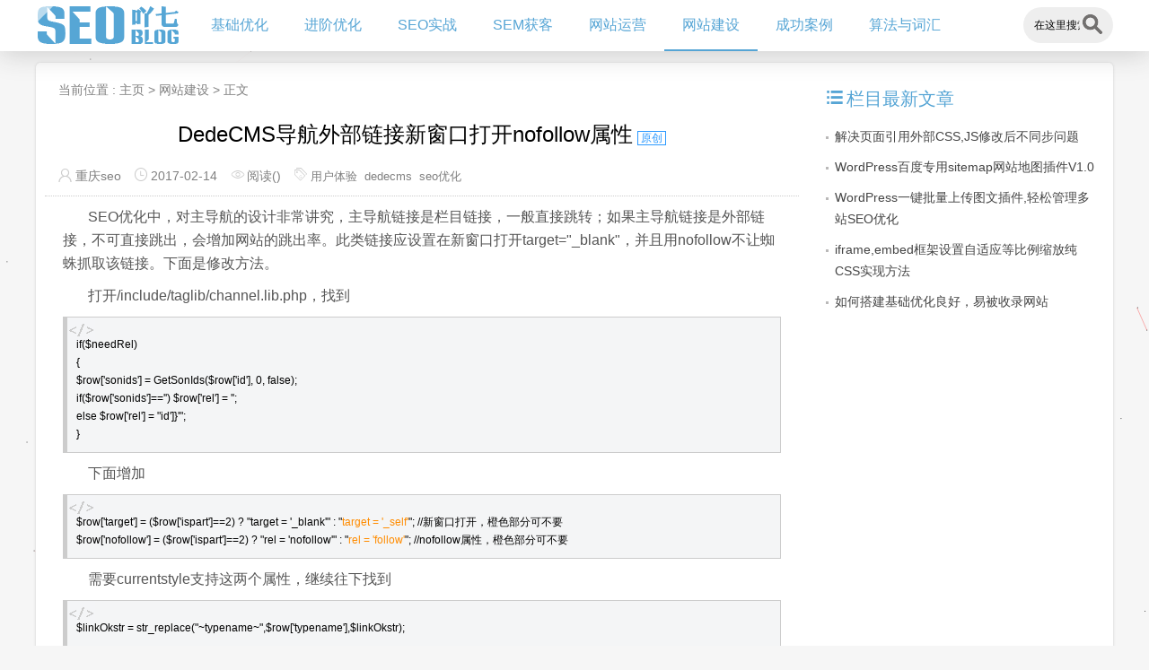

--- FILE ---
content_type: text/html
request_url: https://www.vi586.com/web/387.html
body_size: 3959
content:
<!DOCTYPE html>
<html>
  <head>
    <meta http-equiv="Content-Type" content="text/html"; charset="utf-8">
    <meta name="viewport" content="width=device-width, initial-scale=1" />
    <meta http-equiv="Cache-Control" content="no-transform">
    <meta http-equiv="Cache-Control" content="no-siteapp">
    <meta http-equiv="x-dns-prefetch-control" content="on" />
    <link rel="dns-prefetch" href="http://bdimg.share.baidu.com" />
    <link rel="dns-prefetch" href="http://nsclick.baidu.com" />
    <link rel="dns-prefetch" href="http://hm.baidu.com" />
    <link rel="dns-prefetch" href="http://eiv.baidu.com" />
    <link rel="dns-prefetch" href="https://eclick.baidu.com" />
    <link rel="dns-prefetch" href="http://dup.baidustatic.com" />
    <link rel="dns-prefetch" href="http://crs.baidu.com" />
    <link rel="dns-prefetch" href="http://cpro.baidustatic.com" />
    <link rel="dns-prefetch" href="http://api.share.baidu.com" />
    <link rel="dns-prefetch" href="http://wn.pos.baidu.com" />
    <link rel="dns-prefetch" href="http://pos.baidu.com" />
    <title>DedeCMS导航外部链接新窗口打开nofollow属性 - 重庆SEO吖七</title>
    <meta name="keywords" content="dedecms,seo优化,用户体验" />
    <meta name="description" content="SEO优化中，对主导航的设计非常讲究，主导航链接是栏目链接，一般直接跳转；如果主导航链接是外部链接，不可直接跳出，会增加网站的跳出率。此类链接应设置在新窗口打开target=_blank，并且用nofollow不让蜘蛛抓取该链接。下面是修改方法。 打开/include/taglib/channe" />
    <meta name="applicable-device" content="pc,mobile"/>
    <meta property="og:type" content="blog"/>
    <meta property="og:image" content="https://www.vi586.com/images/defaultpic.gif"/>
    <meta property="og:release_date" content="2017-02-14"/>
    <link rel="canonical" href="https://www.vi586.com/web/387.html">
    <!--[if lt IE 9]>
    <script src="//www.vi586.com/js/html5-css3.js"></script>
    <![endif]-->
    <link rel="shortcut icon" type="image/ico" href="https://www.vi586.com/favicon.ico"/>
    <link href="https://www.vi586.com/favicon.ico" rel="icon" type="image/x-icon">
    <link rel="stylesheet" href="/skin/css/basic.css?1765505682" type="text/css" />
    <script type="application/ld+json">
    { 
        "@context": "https://www.vi586.com/web/387.html", 
        "@type": "Article", 
        "headline": "DedeCMS导航外部链接新窗口打开nofollow属性", 
        "description": "SEO优化中，对主导航的设计非常讲究，主导航链接是栏目链接，一般直接跳转；如果主导航链接是外部链接，不可直接跳出，会增加网站的跳出率。此类链接应设置在新窗口打开target=_blank，并且用nofollow不让蜘蛛抓取该链接。下面是修改方法。 打开/include/taglib/channe", 
        "datePublished": "2017-02-14 23:30:50",
        "author": { 
            "@type": "Person",
            "name": "重庆seo" 
        }, 
        "publisher": {
            "@type": "Organization",
            "name": "重庆SEO吖七", 
            "logo": { 
                "@type": "ImageObject",
                "url": "https://www.vi586.com/images/logo.png" 
                }
        } 
    } 
    </script>
  </head>
  <body class="body">
  <header class="header" id="header" role="banner">
    <div class="banner clear">
      
      <a href="https://www.vi586.com/" class="logo">
        <img src="https://www.vi586.com/images/logo.png" alt="重庆SEO吖七" width="" height="60">
      </a>
      
      <nav class="navMenu" id="navMenu" role="navigation">
        <ul class="clear">
          
          <li><a href='https://www.vi586.com/seo/'>基础优化</a></li>
          
          <li><a href='https://www.vi586.com/seojj/'>进阶优化</a></li>
          
          <li><a href='https://www.vi586.com/case/'>SEO实战</a></li>
          
          <li><a href='https://www.vi586.com/sem/'>SEM获客</a></li>
          
          <li><a href='https://www.vi586.com/life/'>网站运营</a></li>
          <li class='hover'><a href='https://www.vi586.com/web/'>网站建设</a></li>
          <li><a href='https://www.vi586.com/anli/'>成功案例</a></li>
          
          <li><a href='https://www.vi586.com/tool/'>算法与词汇</a></li>
          
        </ul>
      </nav>
      <div class="search" id="search">
        <form name="formsearch" action="https://www.vi586.com/app/search.php" id="formkeyword">
          <input type="hidden" name="kwtype" value="0" />
          <input type="text" name="q" size="24" value="在这里搜索..." onfocus="if(this.value=='在这里搜索...'){this.value='';}" onblur="if(this.value==''){this.value='在这里搜索...';}" id="inputString" onkeyup="lookup(this.value);" onblur="fill();" class="search-keyword">
          <input name="" class="search-submit" value="" type="submit">
          <div class="suggestionsBox" id="suggestions" style="display: none;">
            <div class="suggestionList">
              <ul id="autoSuggestionsList"></ul>
            </div>
          </div>
        </form>
      </div>
      <i class="sobtn" onclick="showHideCode1()"></i>
      <i class="listbtn" onclick="showHideCode()"></i>
    </div>
  </header>
  <!--/header-->

    <main class="main clear">
      <div class="mainL">
        <div class="place"><span>当前位置 :</span> <a href='https://www.vi586.com/'>主页</a> > <a href='https://www.vi586.com/web/'>网站建设</a>  > 正文</div>
        <!--p1-->
        <div class="nrL">
          <div class="nrh1">
            <h1>DedeCMS导航外部链接新窗口打开nofollow属性</h1><i class="yuanchuang">原创</i>
          </div>
          <div class="nr_info clear">
            <p>
              <span><i class="icon iconfont icon-user"></i>重庆seo</span>
              <span><i class="icon iconfont icon-time"></i>2017-02-14</span>
              <span><i class="icon iconfont icon-view"></i>阅读(<script src="https://www.vi586.com/app/count.php?view=yes&aid=387&mid=1" type='text/javascript' language="javascript"></script>)</span>
              <span><i class="icon iconfont icon-tag"></i><a target="_blank" href='https://www.vi586.com/tags/4/'>用户体验</a><a target="_blank" href='https://www.vi586.com/tags/8/'>dedecms</a><a target="_blank" href='https://www.vi586.com/tags/1/'>seo优化</a></span><!--span class="bs"><i onclick="toggleClassTest()">A+ / A-</i></span-->
            </p>
          </div>
          <div id="Big" class="32861274570027052588 field_body clear">
            <p>
	&nbsp; &nbsp; &nbsp; &nbsp;SEO优化中，对主导航的设计非常讲究，主导航链接是栏目链接，一般直接跳转；如果主导航链接是外部链接，不可直接跳出，会增加网站的跳出率。此类链接应设置在新窗口打开target=&quot;_blank&quot;，并且用nofollow不让蜘蛛抓取该链接。下面是修改方法。</p>
<p>
	&nbsp; &nbsp; &nbsp; &nbsp;打开/include/taglib/channel.lib.php，找到</p>
<pre>
if($needRel)
{
$row[&#39;sonids&#39;] = GetSonIds($row[&#39;id&#39;], 0, false);
if($row[&#39;sonids&#39;]==&#39;&#39;) $row[&#39;rel&#39;] = &#39;&#39;;
else $row[&#39;rel&#39;] = &quot;id&#39;]}&#39;&quot;;
}</pre>
<p>
	&nbsp; &nbsp; &nbsp; &nbsp;下面增加</p>
<pre>
$row[&#39;target&#39;] = ($row[&#39;ispart&#39;]==2) ? &quot;target = &#39;_blank&#39;&quot; : &quot;<span style="color:#ff8c00;">target = &#39;_self&#39;</span>&quot;; //新窗口打开，橙色部分可不要
$row[&#39;nofollow&#39;] = ($row[&#39;ispart&#39;]==2) ? &quot;rel = &#39;nofollow&#39;&quot; : &quot;<span style="color:#ff8c00;">rel = &#39;follow&#39;</span>&quot;; //nofollow属性，橙色部分可不要</pre>
<p>
	&nbsp; &nbsp; &nbsp; &nbsp;需要currentstyle支持这两个属性，继续往下找到</p>
<pre>
$linkOkstr = str_replace(&quot;~typename~&quot;,$row[&#39;typename&#39;],$linkOkstr);</pre>
<p>
	&nbsp; &nbsp; &nbsp; &nbsp;下面增加</p>
<pre>
$linkOkstr = str_replace(&quot;~target~&quot;,$row[&#39;target&#39;],$linkOkstr);
$linkOkstr = str_replace(&quot;~nofollow~&quot;,$row[&#39;nofollow&#39;],$linkOkstr);</pre>
<p>
	&nbsp; &nbsp; &nbsp; &nbsp;在导航标签里面增加新标签<span style="color:#ff8c00;">[field:target/]</span>、<span style="color:#ff8c00;">[field:nofollow/]</span>即可，这两个标签根据实际情况使用。</p>
<pre>
{dede:channel type=&#39;self&#39; currentstyle=&quot;
&lt;li class=&#39;thisclass&#39;&gt;&lt;a href=&#39;~typelink~&#39; ~<span style="color:#ff8c00;">target</span>~ ~<span style="color:#ff8c00;">nofollow</span>~&gt;~typename~&lt;/a&gt;&lt;/li&gt;&quot;}
&lt;li&gt;&lt;a href=&#39;[field:typeurl/]&#39; <span style="color:#ff8c00;">[field:target/] [field:nofollow/]</span>&gt;[field:typename/]&lt;/a&gt;&lt;/li&gt;
{/dede:channel}</pre>

            <div class="pages">
              <ul class="clear"></ul>
            </div>
            <h3 class="ti">扩展阅读</h3><div class="tuijian"><ul class="clear"><li><a href="https://www.vi586.com/seojj/830.html" target="_blank">2025企业网站提升权重攻略：页面基建+内容价值+用户体验协同</a></li>
<li><a href="https://www.vi586.com/seojj/815.html" target="_blank">SEO优化集中权重的几种错误的做法</a></li>
<li><a href="https://www.vi586.com/web/813.html" target="_blank">WordPress一键批量上传图文插件,轻松管理多站SEO优化</a></li>
<li><a href="https://www.vi586.com/seojj/810.html" target="_blank">标题简洁,文章多图展示效果好,收录率转化率都提升</a></li>
<li><a href="https://www.vi586.com/case/800.html" target="_blank">老网站SEO优化首页未被收录的原因及处理办法</a></li>
<li><a href="https://www.vi586.com/seojj/794.html" target="_blank">中过毒的网站做SEO优化难度增加</a></li>
<li><a href="https://www.vi586.com/case/791.html" target="_blank">内卷的SEO优化，用户安安静静地做选择成为奢侈</a></li>
<li><a href="https://www.vi586.com/case/789.html" target="_blank">免费的SEO优化排名不稳定是诟病吗？</a></li>
<li><a href="https://www.vi586.com/web/785.html" target="_blank">DedeCMS移动栏目导航channelartlist判断当前栏目错误</a></li>
<li><a href="https://www.vi586.com/seojj/784.html" target="_blank">ChatGPT对搜索引擎SEO优化是冲击还是机会</a></li>
<li><a href="https://www.vi586.com/web/770.html" target="_blank">DedeCMS更换内容模型后文章不显示无损迁移数据</a></li>
<li><a href="https://www.vi586.com/web/769.html" target="_blank">DedeCMS表单自定义字段地区三级联动下拉选择修改优化版</a></li>
</ul></div><div class="bgg"></div>
            <div class="other clear">
              <p><b>本文地址：</b>https://www.vi586.com/web/387.html<br/><b>版权声明：</b>原创文章，版权归重庆SEO吖七所有，欢迎分享本文，支持原创，转载请保留出处</p>
            </div>
            <!--/other-->
          </div>
          <!--p1end-->
        </div>
        <div class="context clear">
          <ul><li>上一篇：<a href='https://www.vi586.com/web/386.html'>DedeCMS自定义宏标记静态页面部分动态显示</a> </li><li>下一篇：<a href='https://www.vi586.com/web/388.html'>移动端png小图片显示模糊</a> </li></ul>
        </div>
      </div>
      <!--mainRs-->
<div class="mainR">
	<div class="nofixed">
		<div class="newarc">
			<div class="h3"><i class="icon iconfont icon-category"></i>栏目最新文章</div>
			<ul><li><a href="https://www.vi586.com/web/827.html" target="_blank">解决页面引用外部CSS,JS修改后不同步问题</a></li><li><a href="https://www.vi586.com/web/824.html" target="_blank">WordPress百度专用sitemap网站地图插件V1.0</a></li><li><a href="https://www.vi586.com/web/813.html" target="_blank">WordPress一键批量上传图文插件,轻松管理多站SEO优化</a></li><li><a href="https://www.vi586.com/web/807.html" target="_blank">iframe,embed框架设置自适应等比例缩放纯CSS实现方法</a></li><li><a href="https://www.vi586.com/web/796.html" target="_blank">如何搭建基础优化良好，易被收录网站</a></li></ul>
		</div>
	</div>
</div><!--end-->
    </main>
    <footer class="footer">
  <div class="footerbox">    
    <p>&copy; 2015-2026 许祝岗版权所有<br>备案号：<a href="https://beian.miit.gov.cn" rel="nofollow" target="_blank">渝ICP备15003862号</a> | <a href="https://www.vi586.com/sitemap.xml" target="_blank">网站地图</a></p>
  </div>
</footer>
<script type="text/javascript" src="https://www.vi586.com/skin/js/jquery1.42.min.js"></script>
<script type="text/javascript" src="https://www.vi586.com/skin/js/base.js"></script>
<script type="text/javascript" color="255,0,0" opacity='0.7' zIndex="-2" count="100" src="https://www.vi586.com/skin/js/canvas-nest.min.js"></script>
  </body>
</html>

--- FILE ---
content_type: text/css
request_url: https://www.vi586.com/skin/css/basic.css?1765505682
body_size: 7469
content:
*{margin:0;padding:0;font-family:"Microsoft Yahei",Helvetica, Arial, sans-serif;word-break:break-word}
body{width:100%;text-align:center;position:relative;background:#f6f6f6}
.clear:after{ clear:both; display:block; content:"\20"}
img{display:block;border:none}
ul{list-style-type:none}
a{text-decoration:none}
a:link, a:visited { color:#444; -webkit-transition:.4s ease-in-out;-moz-transition:.4s ease-in-out;-o-transition:.4s ease-in-out;-ms-transition:.4s ease-in-out;transition:.4s ease-in-out}
a:hover, a:active { color:#c00 }
::selection{color:#fff;background:#f93}
::-moz-selection{color:#fff;background:#f93}
ul li a,ul h4 a,ul h4 b,dl a,ol li a{color:#56a6d3}
em,i{font-style:normal}
form input{font-size:12px;}
.w ul li.last{border-right:0;margin-right:0}
.pl{float:left}
.pr{float:right}
.ml20{margin-left:20px;}
.mr20{margin-right:20px;}
.ti{margin-left:10px;line-height:24px;text-align:left;margin-bottom:10px;color:#56A6D5;font-size:20px;font-weight:500}
.main{height:auto;margin:15px auto;background:#fff;box-shadow:0 0 3px #ccc;border-radius:5px;-webkit-transition:.4s ease-in-out;-moz-transition:.4s ease-in-out;-o-transition:.4s ease-in-out;-ms-transition:.4s ease-in-out;transition:.4s ease-in-out}
.main2{ma/rgin:50px auto;}
.pre,.next{position:fixed;top:50%;margin-top:-50px;display:block;width:80px;height:100px;line-height:100px;font-size:80px;color:#fff}
.pre{left:0}
.next{right:0}
.pre:hover,.next:hover{background:#eee}
.tc{text-align:center}
.tl{text-align:left}
.tr{text-align:right}
.banner{position:relative;margin:0 auto;overf/low:hidden;z-index:999}
.headgg{float:right;margin-top:3px}
.header{position:fixed;top:0;width:100%;background:#fff;box-shadow: 0px 3px 30px #ccc;z-index:999}
.mainR{height:auto;margin-top:10px;transition:.5s;-moz-transition:.5s;-webkit-transition:.5s;-o-transition:.5s}
.mainR p{font-size:16px;color:#555}
.mainL{padding-top:15px;height:auto;transition:.5s;-moz-transition:.5s;-webkit-transition:.5s;-o-transition:.5s}
.p1L{float:left;width:72%;height:auto;font-size: 14px;}
.p1R{height:auto}
.navmin{position:relative;height:45px;width:100%;background:#56A6D5}

/*宽度大于1200px*/
@media screen and (min-width:1201px){
.main{width:1200px;margin-top:70px}
.banner{width:1200px}
.headgg{display:block}
.mainR{display:block;float:right;width:25%;margin-right:20px}
.mainL{display:block;float:left;width:70%;padding-left:10px;padding-bottom:20px}
.header img{width:auto;height:55px;}
.navMenu ul li a{padding:0 20px}
.p1 ul li{padding: 10px 0px;}

.wbox{padding: 10px 0;}
.p1 a.imgbox{width:26%}
.navmin{display:none}
.context ul li,.tuijian ul li{float:left;width:50%}
.listL{float:left;width:70%}
.listR{float:right;width:29.5%}
.listboxR{float:right;width:73%}
.yqlink{width:1200px}
.hotart ul li .pr{width:70%}
.hotart ul li .pr{width:70%}
.hotart ul li h4{height:auto;line-height:24px}
.jiao dl dd{width:20%}
.list_next #next{display:block;margin-right:-660px}
.list_pre #pre{display:block;margin-left:-660px}
.fixed2{width:300px;position:fixed;top:45px;}
.sobtn{display:none}
.listbtn{display:none}
.fanhui{display:none}
.typename{display:none}
.tuijian ul li a{
  display: -webkit-box;
  -webkit-box-orient: vertical;
  -webkit-line-clamp: 1;
  overflow: hidden;
  text-overflow: ellipsis;
  margin-right: 30px;}
}

/*宽度大于781px小于1101px样式*/
@media screen and (min-width:781px) and (max-width:1201px){
.main{width:980px;margin-top:70px;}
.header img{width:auto;height:55px;}
.banner{width:980px}
.headgg{display:block}
.mainR{display:block;float:right;width:25.4%;overflow:hidden;margin-right:10px}
.mainL{display:block;float:left;width:71%;padding-left:10px}
.navMenu ul li a{padding:0 7px}

.navmin{display:none}
.search{width:100px}
.context ul li,.tuijian ul li{float:none;width:100%}
.listL{float:left;width:70%}
.listR{float:right;width:29.5%}
.listboxR{float:right;width:73%}
.yqlink{width:980px}
.hotart ul li .pr{width:70%}
.hotart ul li .pr{width:70%}
.hotart ul li h4{height:auto;line-height:20px}
.jiao dl dd{float:left;width:25%}
.list_next #next{display:block;margin-right:-550px}
.list_pre #pre{display:block;margin-left:-550px}
.fixed2{width:249px;position:fixed;top:45px;}
.sobtn{display:none}
.listbtn{display:none}
.fanhui{display:none}
.typename{display:none}
.p1 a.imgbox{width:25%}
}

/*宽度小于780px样式*/
@media screen and (max-width:780px){
.main{width:100%;margin-top:55px;margin-bottom:0}
.header img{widt/h:160px;height:45px !important;margin:5px 0 5px 5px;}
.header .banner{hei/ght:45px;}
.navMenu{display:none;float:none !important;position:absolute;right:0;top:55px;width:100%;background:#eee;border-radius:5px;overflow:hidden}
.navMenu ul{padding-right:0px !important;padding-left:0px !important;}
.navMenu ul li{width:100%;border-top:1px solid #fff;border-bottom:1px solid #ccc}
.navMenu ul li:first-child{border-top:0}
.navMenu ul li a{padding-left:0;border:0 !important;text-align:center;line-height:30px;}
.search{display:none;float:none !important;position:absolute !important;top:55px;right:0;width:100% !important;}
.headgg{display:none}
.mainR {margin:0 15px}
.mainL{float:none;width:100%;padding-top:5px;border-bottom:5px solid #eee}

.p1L p{display:none}
.p1L h4{font-size:medium !important}
.p1 a.imgbox{width:30%;right:15px !important;top:15px !important;}
.navmin{display:block}
.toplinks{display:none}
.bgg{display:none}
.context ul li,.tuijian ul li{float:none;width:100%;height:auto !important}
.listboxR{float:none;width:100%}
.listbox ul li img{display:none}
.yqlink{display:none;}
.hotart ul li .pr{width:100%}
.hotart ul li img{float:none;display:none}
.hotart ul li h3{height:40px;line-height:20px;overflow:hidden;margin-bottom:10px}
.nrh1{text-align:left}
.place{display:none}
.ti1,.ti2{display:none}
.jiao dl{padding-left:10px}
.jiao dl dd{float:left;width:50%}
.ti{margin:0 10px}
.list_next #next,.list_pre #pre{display:none}
.jianpan{display:none}
.nr_info p span.bs{display:none}
.nr_info b{display:none}
.sobtn{display:block}
.listbtn{display:block}
.logo_list{display:none !important}
.typename{font-size:20px;line-height:45px;color:#56A6D5}
.infoR img{float:right;margin-top:15px !important;width:100px;height:100px}
.field_body table tr th,.field_body table tr td{line-height:14px !important;font-size:12px !important;padding:5px 0 !important}
}

/*列表翻页*/
.list_pre #pre,.list_next #next{position:fixed;top:40%;width:50px;height:100px;background:url(/images/tmbj2.png) repeat;line-height:100px;text-align:center;color:#808080;font-size:50px}
.list_next #next{right:50%}
.list_pre #pre{left:50%}

/*头部样式*/
.header_top{text-align:right;font-size:12px}
.suggestionsBox {display:none;position:absolute; top:60px;right:0px;width: 250px; background: white;border: 1px solid #dcdcdc;color: #323232; z-index:999; }
.suggestionList li {cursor:pointer;padding-left:10px;line-height:30px;font-size:12px;text-align:left;overflow:hidden;white-space: nowrap;text-overflow: ellipsis;}
.suggestionList li a{color:#666;}
.suggestionList li:hover { background-color: #eee; }
.jr{position:absolute;top:9px;right:-5px}
.toplinks{width:100%;margin:0 auto}
.toplinks a{color:#808080;margin:0 5px}

/*闪动*/
.banner .logo{position:relative;display:block;float:left;overflow:hidden}
.banner .logo:before{
	content:"";
	position:absolute;
	left:-600px;
	top:-600px;
	width:200px;
	height:15px;
    z-index:999;
    outline:px solid red;
	background-color:rgba(255,255,255,.6);
	-webkit-transform:rotate(-45deg);
	-moz-transform:rotate(-45deg);
	-ms-transform:rotate(-45deg);
	-o-transform:rotate(-45deg);
	transform:rotate(-45deg);
	-webkit-animation:searchLights 2s ease-in 2s infinite;
	-o-animation:searchLights 2.s ease-in 2s infinite;
	animation:searchLights 2s ease-in 2s infinite;
}

@-webkit-keyframes searchLights {
	0% { left:-200px; top:0; }
	to { left:220px; top:100px; }
}
@-o-keyframes searchLights {
	0% { left:-200px; top:0; }
	to { left:220px; top:100px; }
}
@-moz-keyframes searchLights {
	0% { left:-200px; top:0; }
	to { left:220px; top:100px; }
}
@keyframes searchLights {
	0% { left:-200px; top:0; }
	to { left:220px; top:100px; }
}

.header img{
-webkit-transition:all 0.2s ease-out;
-moz-transition:all 0.2s ease-out;
-o-transition:all 0.2s ease-out;
transition:all 0.2s ease-out}

.banner .ms{position:absolute;top:20px;left:210px;text-align:left;font-size:14px;color:#56a6d3}
.search{position:relative;float:right;width:100px;height:40px;margin-top:7px;line-height:40px;
-webkit-transition:all 0.2s ease-out;
-moz-transition:all 0.2s ease-out;
-o-transition:all 0.2s ease-out;
transition:all 0.2s ease-out}
.search:hover{width:110px}
.search-submit{position:absolute;height:30px;width:30px;bottom:5px;right:8px;border:0;background:none;background:url(/images/search.png) no-repeat center center;background-color:#eee !important;border-radius:15px}
.search-keyword{line-height:40px;height:40px;text-indent:1em;width:100%;border:none;background:#eee;border-radius:50px}
.search-option{line-height:40px;height:40px}
.navMenu{float:left}
.navMenu ul{padding-left:15px}
.navMenu ul li{float:left;text-align:center}
.navMenu ul li a{display:block;flo/at:left;line-height:55px;font-size:16px;color:#56a5d5;font-weight:500;border-bottom: 2px solid #fff;-webkit-transition:all 0.2s ease-out;
-moz-transition:all 0.2s ease-out;
-o-transition:all 0.2s ease-out;
transition:all 0.2s ease-out}
.navMenu ul li a:hover,.navMenu ul li.hover a{border-bottom:2px solid #56a5d5}
.place{margin:0 15px;text-align:left;font-size:14px;line-height:30px;color:#808080}
.place a{color:#808080}
.fixed{position:fixed;top:0px}
.fixed img{height:45px}
.fixed .navMenu ul li a{line-height:45px;}
.fixed .search{margin-top:3px}

/*小导航*/
.navmin strong{font-size:1.2em;color:#fff;line-height:45px}
.navminbox{position:absolute;top:0;right:10px;display:block;width:40px;height:40px;background:url("../images/basic.png") no-repeat 0 -40px}
.navminbox:hover .navmin_list{display:block}
.fanhui{position:absolute;top:15px;cursor:pointer;
    left:10px;
    width:15px;
    height:15px;
    border-top:3px solid #56A6D3;
    border-left:3px solid #56A6D3;
    -webkit-transform:rotate(-45deg);
    transform:rorate(-45deg)}
.indexbody a.fanhui{display:none}
i.listbtn{position:absolute;top:0;right:0;width:55px;height:55px;}
i.listbtn:before{
    content:' ';
    display:block;
    margin:18px 0 0 14px;
    width:25px;
    height:3px;
    border-top:3px solid #56A6D3;
    border-bottom:3px solid #56A6D3;
    background-color:#56A6D3;
    padding:5px 0;
    background-clip:content-box
}
.list_nav{position:absolute;top:42px;right:10px;width:140px;height:auto;background:#fff;border:1px solid #ccc;border-radius:5px;z-index:9999}
.list_nav ul{padding:5px 0}
.list_nav ul li{line-height:40px}
.list_nav ul li:hover{position:relative;background:#f93;transition:all .2s ease-in 0s;-webkit-transition:all .2s ease-in 0s;-moz-transition:all .2s ease-in 0s}
.list_nav ul li a{display:block;padding:0 20px;font-size:14px;line-height:40px;border:none;text-align:left}
.list_nav ul li a:hover{color:#fff;text-decoration:none}
.list_nav ul li i{position:absolute;left:8px;top:15px;display:block;width:5px;height:5px;background:#555}
i.sobtn{position:absolute;height:55px;width:55px;top:0px;right:60px;cursor:pointer}
i.sobtn:before{
    content:' ';
    position:absolute;
    top:15px;
    left:15px;
    width:15px;
    height:15px;
    border:3px solid #56A6D3;
    border-radius:30px;
}
i.sobtn:after {
    content:' ';
    position:absolute;
    top:33px;
    left:30px;
    width:10px;
    height:5px;
    background:#56A6D3;
    border-radius:5px 0 0 5px;
    -webkit-transform:rotate(225deg);
    -moz-transform:rotate(225deg);
    -ms-transform:rotate(225deg);
    -o-transform:rotate(225deg);
    transform:rotate(225deg);
}

.navmin .so{position:absolute;top:55px;z-index:999;background:#56A6D3;height:40px;width:100%}
.suggestionsBox{display:none}
.xz{margin:10px auto;background:#fff}

/*主体右侧样式*/
.infoR,.hotarc,.newarc,.tuiarc{font-size:14px;padding-bottom:10px;-webkit-transition: all 0.2s ease-out;
    -moz-transition: all 0.2s ease-out;
    -o-transition: all 0.2s ease-out;
    transition: all 0.2s ease-out}
.sidebar-title,.infoR .h3,.newarc .h3,.fenlei .h3,.tags_list dl dt strong,.ad .h3{font-size:20px;font-weight:500;line-height:30px;padding-top:15px;padding-bottom:15px;text-align:left;color:#56a5d5}
.fenlei{margin-bottom:10px}
.fenlei ul{border-left:1px solid #ccc;border-top:1px solid #ccc}
.fenlei ul li{float:left;width:50%}
.fenlei ul li a{display:block;border:1px solid #ccc;border-top:0;border-left:0;line-height:40px}
.fenlei ul li a:hover{background:#56A6D5;text-decoration:none}
.infoR p{margin-top:10px;text-align:left;line-height:24px;}
.infoR p a{color:#555}
.infoR p span{font-weight:700}
.infoR p.fuwu{font-size:16px;color:#ccc;}
.infoR p b{color:#56A6D5}
.infoR img{margin:0 auto 20px;border-radius:200px}
.infoR ul{width:100%;height:auto;margin-bottom:3px}
.infoR ul li{clear:both;width:100%;height:30px;margin:3px 0;text-align:left}
.infoR ul li a{display:inline-block}
.infoR ul li span{text-align:left;line-height:30px}
.qq,.weibo,.weixin{display:block;float:left;width:30px;height:30px;margin-right:10px;color:#808080;background:url(/images/xlogo.png) no-repeat;
-webkit-transition:all 0.2s ease-out;
-moz-transition:all 0.2s ease-out;
-o-transition:all 0.2s ease-out;
transition:all 0.2s ease-out}
.weibo{background-position:0 0}
.qq{background-position:-30px 0}
.weixin{background-position:-60px 0}
.weixinbox{position:relative}
.weixinpic{display:none;position:absolute;left:50px;top:-110px;width:150px;height:150px;background:url(/images/weixin.jpg) no-repeat;
-webkit-transition:all 0.2s ease-out;
-moz-transition:all 0.2s ease-out;
-o-transition:all 0.2s ease-out;
transition:all 0.2s ease-out}
.weixinbox:hover .weixinpic{display:block}
.weibo:hover{background-position:0 -30px}
.qq:hover{background-position:-30px -30px}
.weixin:hover{background-position:-60px -30px}

/*主体头部列表样式*/

.toplistnav{border-bottom:1px solid #ccc;margin:0 0 10px;padding-bottom:10px;text-align:left}
.toplistnav a{display:inline-block;margin:5px;padding:0 10px;line-height:30px;font-size:14px;color:#555;border:1px solid ;border-color:#ddd #999 #999 #ddd;border-radius:3px;background:#ededed}
.toplistnav a:hover{background:#56A6D5;color:#fff}
.toplistnav h3{margin:25px 0 10px}
.toplist a{display:block;padding-top:50px;color:#808080;font-size:12px}
.toplist a:hover{text-decoration:none}
.ti1,.ti2{float:left;margin:0 10px 0 0}
.ti1 i,.ti2 i{position:absolute;top:5px;left;0;display:block;width:50px;height:50px;background:url(/images/tibj.png) no-repeat;
-webkit-transition:all 0.2s ease-out;
-moz-transition:all 0.2s ease-out;
-o-transition:all 0.2s ease-out;
transition:all 0.2s ease-out}
.ti1 i{background-position:0 0}
.ti2 i{background-position:0 -50px}
.ti1 i:hover{background-position:-50px 0}
.ti2 i:hover{background-position:-50px -50px}
.toplistR{margin:10px 15px 15px;padding:10px 15px;font-size:14px;line-height:24px;text-align:left;color:#555;background:#d4eaf7;border-radius:10px;}
.toplistR h1,.toplistR h3{font-size:20px;color:#56a5d5;margin-bottom:10px;font-weight:500}
.hotart{margin-bottom:10px}
.hotart ul{overflow:hidden}
.hotart ul li{float:left;width:50%;border:0px solid #ccc;border-left:0;border-top:0;font-size:14px;color:#808080;text-align:left;box-shadow:3px 3px 15px #ccc;
overflow:hidden;background:#fff;
-webkit-transition:all 0.2s ease-out;
-moz-transition:all 0.2s ease-out;
-o-transition:all 0.2s ease-out;
transition:all 0.2s ease-out}
.hotart ul li:hover{background:#f4f4f4}
.wbox{padding:10px 15px}
.wbox .imgbox{display:block;float:left;width:35%;margin-right:10px;}
.wbox p{  display: -webkit-box;
  -webkit-box-orient: vertical;
  -webkit-line-clamp: 2;
  overflow: hidden;
  text-overflow: ellipsis;}
.hotart ul li img{max-width:100%;margin-right:10px;aspect-ratio:4/3}
.hotart ul li h3{he/ight:42px;font-weight:500;font-size:16px;display: -webkit-box;
  -webkit-box-orient: vertical;
  -webkit-line-clamp: 2;
  overflow: hidden;
  text-overflow: ellipsis;}
.none{display:none}
.page .none{display:block}

/*教程*/
.jiao{margin-bottom:10px}
.jiao dl{padding:5px;background:#fff;border-bottom:1px solid #eee;-webkit-transition:all 0.2s ease-out;-moz-transition:all 0.2s ease-out;-o-transition:all 0.2s ease-out;transition:all 0.2s ease-out}
.jiao dl:hover{background:#eee}
.jiao dl dt,.jiao dl dt a{font-size:16px;font-weight:500;line-height:36px;text-align:left;color:#56A6D5}
.jiao dl dd{float:left;line-height:35px;font-size:14px;text-align:left;overflow:hidden}
.p1{position:relative;width:100%;height:auto;text-align:left}
.p1 h4 a:visited{color:#808080}
.p1 h4 span.cat:visited{color:#fff}
.p1 h4 a:hover{color:#c00}
.newpic,.hotpic{position:absolute;top:-3px;right:-3px;width:44px;height:45px}
.newpic{background:url(/images/new.png) no-repeat}
.hotpic{background:url(/images/hot.png) no-repeat}
.p1 ul li{position:relative;height:auto;padding:10px 15px;border-bottom:2px solid #eee}
.p1 ul li:hover{border-bottom:2px solid #c00}
.p1 ul li .nopic{padding-right:0;width:100%}
.p1 a.imgbox{overflow:hidden;float: right;width: 25%;}
.p1 ul li img{width:100%;height:auto;vertical-align:middle;-webkit-transition:-webkit-transform .2s;transition:transform .2s}
.p1 ul li:hover img{-webkit-transform:scale(1.1,1.1);-moz-transform:scale(1.1,1.1);-transform:scale(1.1,1.1)}
.p1R span b{color:#c00}
.p1R p{line-height:25px}
.p1R p b{color:#808080}
.arc_info{text-align:left;font-size:12px;color:#555}
.arc_info span{padding-right:5px;line-height:20px}
.p1L h3{margin-bottom:10px;font-size:large;font-weight:500}
.p1L h3 b{margin-right:5px;font-weight:500;color:#444}
.p1L h3 b:hover{color:#c00}
.p1L p,.p1L .info{width:100%;height:auto;margin:10px 0;font-size:14px;line-height:26px;color:#555;
  display: -webkit-box;
  -webkit-box-orient: vertical;
  -webkit-line-clamp: 2;
  overflow: hidden;
  text-overflow: ellipsis;}
.p1L span.typename{border:1px solid #56a6d3;border-radius:3px;padding-left:5px;margin-right:3px;padding-right:5px;color:#56a6d3;font-size:12px;}
.p1L span b{font-size:14px;color:#808080}
.p1L span{display:inline-block}
.p1L span.tag{height:22px;overflow:hidden}
.p1L span a,.nr_info p a{padding:0 8px 0 0;font-size:small;line-height:22px;color:#808080}
.p1L span a:hover,.nr_info p a:hover{color:#c00;text-decoration:none}
.inurl{display:none;font-size:14px;color:#c00}
.p1 ul li:hover .inurl{display:block}

/*评论*/
.pinglun{margin:10px;}

/*翻页样式*/
.pages{text-align:center;margin:10px 0;font-size:14px;line-height:25px}
.pages span{padding:3px 8px;border:1px solid #ccc;border-radius:5px;margin:0 3px;color:#808080}
.pages a{padding:4px 8px;margin:0 3px;background:#56A6D5;color:#fff;border-radius:5px}
.pages a:hover{background:#000;text-decoration:none}

/*底部样式*/
.footer{width:100%;height:auto;background:#000;color:#808080}
.footerbox{padding:10px 0;border-top:1px solid #fff}
.yqlink{height:24px;margin:0 auto;text-align:left;font-size:14px;line-height:24px}
.yqlink ul li{float:left;padding:0 5px}
.yqlink ul li a{color:#808080;font-size:12px}
.yqlink ul li a:hover{color:#c00}
.footer p{font-size:14px;line-height:26px;clear:both}
.footer p a{color:#808080}
.footer p a:hover{color:#c00}

/*新加样式*/
.list{overflow:hidden; zoom:1}
.list ul{margin:-21px 0 0 -21px;padding:1px 2px 3px;position:relative}
.list li,.link{float:left;width:230px;overflow:hidden}
.list .post{width:230px; margin:21px 0 0 21px; float:left; display:block; position:relative}
#goTopBtn {position:fixed; text-align:center; line-height:45px; width:80px; bottom:35px; right:10px; height:45px; font-size:12px; cursor:pointer; _position:absolute; _right:auto; border:1px solid #ccc}
.lazy-image {background: #f0f0f0;transition: opacity 0.3s;}
.lazy-image.loaded {opacity: 1;}

/*瀑布流样式*/
#pbl{width:auto;height:1180px;margin:0 auto;position:relative}
#pbl ul li{position:absolute}
.pblcon{position:relative}
.pblcon a{display:block;color:#fff}
.pblcon img{width:260px;height:auto}
.pblcon p{position:absolute;bottom:0;left:0;width:100%;height:26px;font-size:14px;line-height:26px}
.pblcon .bj{position:absolute;bottom:0;left:0;width:100%;height:26px;background:#000;opacity:.5;filter:alpha(opacity=50);-moz-opacity:.5;-khtml-opacity:.5}
.hotarc ul li,.newarc ul li,.tuiarc ul li{margin-bottom:10px;text-align:left;line-height:24px;padding-left:10px;background: url(/images/ico-2.gif) no-repeat left 12px}
.content{padding:20px 0}
.content .item{background:#eee;color:#333;border-radius:3px;padding:10px;word-break:break-all;word-wrap:break-word;white-space:pre;white-space:pre-wrap}
.content .item a{color:#555}
.content .item img{width:100%;height:auto}
.content .item p{text-align:left;margin-top:5px;font-size:14px}
.content .item b{font-weight:500}
.allimg .toplist{margin-left:10px;border-bottom:0}

/*内容页样式*/
.nrL{width:100%;height:auto;margin-bottom:20px;background:#fff;border-bottom:0px solid #ccc}
.nrh1{padding:20px 0;margin:0 15px;}
.nrL h1{display:inline;font-weight:500;font-size:x-large;line-height:30px;}
.yuanchuang{padding:0 3px;margin-left:5px;font-size:12px;line-height:20px;color:#2b99ff;border:1px solid #2b99ff;}
.nr_info{position:relative;padding:0 15px;font-size:14px;border-bottom:1px dotted #ccc}
.nr_info p{float:left;margin:0 5px 10px 0;text-align:left}
.nr_info p span{display:inline-block;padding-right:10px;color:#808080}
.nr_info p span.bs{cursor:pointer}
.nr_info b a{float:right;color:#c00}
.nr_info p span.bs{position:absolute;right:0;color:#56A6D5}
.fx{margin:20px 10px;border-bottom:0px dashed #ccc}
.bdsharebuttonbox{padding-top:7px}
.other{font-size:14px;background:#f5f5f5;padding:0 0 10px;border:1px solid #eee; margin:15px 0}
.field_body .other p a{color:#c00}
.nrpic{width:200px!important;height:150px}
.field_body{height:auto;margin:10px;text-align:left}
.field_body h3,.field_body h4,.field_body img{margin:30px 0 20px}
.field_body img{max-width:100%;min-width:auto;width:auto;height:auto !important;margin:0 auto !important;box-shadow:0 0 10px #ccc}
.field_body h2{line-height:30px;margin:20px 10px 10px;padding:10px 0;font-size:22px;font-weight:500;color:#444;border-bottom:1px solid #ccc}
.field_body h3{line-height:24px;margin-left:10px;margin-right:10px;padding-left:10px;font-size:20px;font-weight:500;color:#444;border-left:10px solid #ccc}
.field_body h4{line-height:22px;font-size:18px;font-weight:500;padding-left:5px;bord/er-left:8px solid #56a5d5;color:#56a5d5}
.field_body p{font-size:16px;margin:10px;line-height:26px;color:#555}
.field_body p a{color:#808080;text-decoration:underline}
.field_body p a:hover{color:#c00}
.field_body pre{margin:10px;border:1px solid #ccc;border-left:5px solid #ccc; padding:20px 0 10px 10px;font-size:12px;line-height:20px;background:url(/images/code.gif) no-repeat #f4f5f6;word-break:break-all;overflow:auto}
.field_body_big h3{font-size:1.3em;line-height:2em;background:none;color:#555;font-weight:700;border-bottom:1px solid #ccc}
.field_body_big h4{line-height:2em;font-size:1.5em;font-weight:700;padding-left:0;border-left:0;color:#555}
.field_body_big p{font-size:1.2em}
.field_body_big pre{font-size:0.9em;line-height:1.8em}
.field_body_big p strong{font-size:1.2em}
.field_body ul,.field_body ol{margin:20px 0;padding-left:20px}
.field_body ul li,.field_body ol li{margin-bottom:8px;margin-left:10px;font-size:16px;line-height:26px;list-style-type:circle;color:#444}
.field_body ol li{list-style-type:auto}
.field_body ul li{list-style-type:circle}
.field_body ul li a{color:#56a5d5;font-si/ze:14px;}
.field_body strong{background: -webkit-gradient(linear, left top, right top, from(var(--markAnswerBg)), to(var(--markAnswerBg))) no-repeat center bottom;background-size: 100% 9px;padding:0 3px 3px;--markAnswerBg: rgba(111, 75, 250, .12);}
.field_body blockquote{margin:0 10px;padding:20px;font-size:14px;background:url(/images/back.gif) no-repeat #f4f5f6}
.weixinhidden{display:none}
.weixinhidden img{width:300px;height:300px;}

/*推荐样式*/
.context{margin:10px auto;font-size:14px;color:#808080;background:#fff;padding-bottom:10px;overflow:hidden}
.context ul,.tuijian ul{margin:10px;color:#666;}
.context ul li,.tuijian ul li{text-align:left;line-height:30px}
.tuijian{
    border-left: 0;
    border-right: 0;
    margin-bottom: 20px;}
.tuijian ul li{margin-left:0;height:30px;line-height:24px;font-size:14px;list-style-type:square}
.tuijian ul li:hover a{color:#c00;}

/*公共列表样式*/
.listbox{width:100%;height:auto;text-align:left}
.listbox ul li{height:auto;margin-bottom:10px;padding:10px;background:#fff;border-bottom:1px dashed #ccc}
.listbox ul li h3 a{font-size:16px;line-height:25px;font-weight:100}
.listboxR p{font-size:14px;height:auto;margin-bottom:5px;text-indent:2em}
.listboxR span{height:30px;font-size:14px}
.listboxR span small{margin-left:8px;color:#808080;font-size:14px}
.Rnr{margin:10px 0;border:1px solid #ccc;background:#fff}
.Rnr dl dt{font-size:16px;margin-top:10px}
.Rnr dl dd{text-align:left;padding:10px;font-size:14px}
.Rnr dl dd ul li{padding:10px 0;line-height:25px;border-bottom:1px dashed #eee}


/*分类列表样式*/
.p2{text-align:left;background:#fff;width:100%;padding-bottom:1px;margin-bottom:10px}
.p2 h4{padding-left:10px;border-left:5px solid #56a6d3;border-bottom:1px solid #56a6d3}
.p2 h4 a{color:#56a6d3;font-size:16px;line-height:25px}
.p2 h4 a:hover{color:#c00}
.p2 ol{margin:10px 0;padding-left:40px;color:#56a6d3}
.p2 ol li{float:left;width:50%;line-height:25px;font-size:14px}
.title_tag{margin:10px 5px}

/*TAG列表样式*/
.tagbox{padding:0 10px}
.tags_list{text-align:left;padding-bottom:10px}
.tags_list a{margin:5px 3px 0 0;padding:0 10px;border-radius:50px;line-height:30px;display:inline-block;font-size:14px;color:#fff}
.tags_list a:hover{box-shadow:0 0 5px #808080}
.tags_list dl dt{line-height:30px;text-align:left}
.tagc1{background:#c00;font-weight:700}
.tagc2{background:#f93;font-weight:100}
.tagc3{background:#1161ba;font-weight:700}
.tagc4{background:#fe3981;font-weight:100}
.tagc5{background:#669900;font-weight:700}
.tagc6{background:#00b9da;font-weight:100}

/*顶踩*/
.newdigg{height:auto;text-align:center}
.diggbox{position:relative;float:left;width:50px;height:50px;margin:0 5px;text-align:center;cursor:pointer;border-radius:100px;color:#808080;border:0px solid #ccc;box-shadow:0 0 10px #eee}
.diggbox:hover{color:#c00;box-shadow:0 0 10px #ccc}
.dingbox i{position:absolute;top:15px;left:50%;margin-left:-10px}
.digg_percent_bar{text-align:left;background:#c00}
.digg_good .digg_percent_bar span{display:block;height:5px;background:#c00}
.digg_bad .digg_percent_bar span{display:block;height:5px;background:#f93}
.digg_good{background:#f93;color:#fff;line-height:50px;font:400 25px/50px 'microsoft yahei'}
.digg_bad{background:#555;color:#fff;line-height:50px}
.digg_num{position:absolute;right:60px;top:0;color:#444;width:100%;font-size:14px}
.tbox{margin:0 0 8px 0;overflow:hidden}
.tbox dt{height:24px;overflow:hidden;clear:both}
.tbox dd{overflow:hidden}
.tbox dt strong{height:24px;line-height:25px;padding-left:8px;padding-right:4px;display:block;float:left;letter-spacing:1px}
.tbox dt strong a{color:#316301}
.tbox dt strong a:hover{color:#596F37;text-decoration:none}
.tbox dt span.more{float:right;position:relative;line-height:25px;padding-right:8px;font-size:14px}
.tbox dt span.more a{color:#56a6d3;text-decoration:none}
.tbox dt span.more a:hover{color:#c00}
.tbox dt span.label{height:25px;float:right;overflow:hidden;padding-right:1px;padding-top:2px}
.tbox dt span.label a{height:26px;display:block;padding:0px 7px 0px 8px;line-height:26px;border-left:1px solid #DADADA;	float:left;color:#666;text-decoration:none;overflow:hidden;letter-spacing:1px}
.tbox dt span.label a:hover{color:#360}
.tbox dt span.label a.thisclass{background:#FFF;color:#333;border-top:3px solid #DADADA}
.tbox dt span.linklabel{float:left;margin-left:10px;overflow:hidden;padding-right:1px;padding-top:2px}
.tbox dt span.linklabel a{height:20px;display:block;padding:0px 7px 0px 8px;margin:0 5px;line-height:20px;border-left:1px solid #DADADA;border-top:1px solid #DADADA;border-right:1px solid #DADADA;float:left;	color:#666;text-decoration:none;overflow:hidden;letter-spacing:1px}
.tbox dt span.linklabel a:hover{color:#360}
.tbox dt span.linklabel a.thisclass{background:#FFF;color:#333}
.mt1{background:#fff;border:1px solid #ccc}
.dede_comment_post{padding:5px}
.dcmp-title{line-height:15px;text-align:left}
.dcmp-title strong{color:#444;font-weight:normal}
.dcmp-title small{font-size:12px;color:#999999}
.dcmp-stand{margin-top:-18px;padding-right:10px;position:relative;clear:both;color:#999;height:25px;font-size:12px;text-align:right}
.dcmp-stand strong{display:inline;font-weight:normal;color:#444}
.dcmp-stand input{display:inline;margin-right:2px}
.dcmp-stand img{display:inline;vertical-align:middle;margin-right:2px}
.dcmp-content{padding-top:8px}
.dcmp-content textarea{height:100px;width:450px;float:left}
.dcmp-content1{	/*width:700px;*/padding-top:8px}
.dcmp-content1 textarea{height:100px;width:700px;float:left}
.dcmp-mood{height:25px;width:212px;margin-top:8px;float:right}
.dcmp-mood strong{float:left;color:#444;font-weight:normal;line-height:25px}
.dcmp-mood ul{float:left}
.dcmp-mood ul li{float:left;margin-right:8px;height:30px}
.dcmp-mood ul li input,.dcmp-mood ul li img{vertical-align:middle;margin-right:4px;*margin-right:0px}
.dcmp-post{height:35px;overflow:hidden;clear:both;color:#444;padding:5px 0 10px 0;background:#fff}
.dcmp-post .dcmp-userinfo{float:left;;text-align:left}
.dcmp-post .dcmp-userinfo input{height:13px;padding-right:0px}
.dcmp-post .dcmp-userinfo input,.dcmp-post .dcmp-userinfo img{display:inline;vertical-align:middle;margin:5px}
.dcmp-post .dcmp-submit{float:left;padding-top:6px}
.dcmp-post .dcmp-submit input,.dcmp-post .dcmp-submit button{vertical-align:middle}
.dcmp-post .dcmp-submit button{width:70px;height:25px;border:none;background:url(../images/btn-bg2.gif) no-repeat;line-height:25px;letter-spacing:1px;overflow:hidden;color:#444;cursor:pointer;margin-left:5px}
.decmt-box2 ul li{background:#fff;padding:10px;border-bottom:1px dashed #ccc}
.plpic{float:left}
.decmt-box2 ul li span.title{float:left;margin:0 10px}
.decmt-box2 ul li span.fr{float:left;margin-left:5px}
.comment_act{float:left;color:#808080;font-size:14px;line-height:25px}
.newcomment_act{text-align:right;font-size:14px;height:25px;line-height:25px;padding-left:10px}
.newcomment_act span.fr a{color:#c00;margin:0 5px}

/*搜索页样式*/
.searchmore-submit{background:none;background:#c00;color:#fff;line-height:30px;margin-top:22px;border:0;padding:0 20px;font-size:14px;cursor:pointer}
.resultbar{font-size:20px;line-height:50px;margin:0 15px;}
.fc_03c{color:red;font-weight:500}
.sidebar{text-align:left;border-bottom:1px solid #ccc;padding-bottom:10px;margin-bottom:10px}
.sidebar h2{text-align:left;font-size:18px;font-weight:500;margin:0 15px 15px}
.sidebarbox{margin:0 15px;}
.sidebar a u{line-height:24px;text-decoration:none;text-align:left}

/*分类符号*/
span.cat{color:#fff;background-color:#56A6D5;padding:3px 6px;font-size:12px;display:inline-block;position:relative;top:-2px;margin-right:6px}
span.cat i{position:absolute;top:50%;margin-top:-4px;right:-4px;display:inline-block;width:0;height:0;vertical-align:middle;border-left:4px solid #56A6D5;
border-top:4px solid transparent;border-bottom:4px solid transparent}

/*排序*/
.list_px{margin-right:15px}
.list_px a{color:#333;padding:0 6px 0 10px;line-height:26px;background:#EDEDED;
border:1px solid;border-color:#999 #ddd #ddd #999;border-radius:2px;margin:0 0 0 10px;font-size:14px;}
.list_px a.on{color:#fff;background:#FF9001;line-height:24px;border-color:#C67101 #EC8601 #EC8601 #C67101;font-weight:bold;text-shadow:0 1px 0 #B26501}

/*表格*/
.field_body table{margin:10px 0;width:100%}
.field_body table tbody{background:#c9e3f3;}
.field_body table tr th{font-weight:500;line-height:40px;background:#56a6d5;color:#fff}
.field_body table tr td{padding:0 10px;line-height:30px}
.field_body table thead tr th{text-align:center}

/*icon*/
@font-face {font-family:"iconfont";
  src:url('/skin/css/iconfont.eot?t=1483459850660'); /* IE9*/
  src:url('/skin/css/iconfont.eot?t=1483459850660#iefix') format('embedded-opentype'), /* IE6-IE8 */
  url('/skin/css/iconfont.woff?t=1483459850660') format('woff'), /* chrome, firefox */
  url('/skin/css/iconfont.ttf?t=1483459850660') format('truetype'), /* chrome, firefox, opera, Safari, Android, iOS 4.2+*/
  url('/skin/css/iconfont.svg?t=1483459850660#iconfont') format('svg'); /* iOS 4.1- */
}
.iconfont {
  font-family:"iconfont" !important;
  font-size:16px;
  line-height:20px;
  margin-right:3px;
  font-style:normal;
  -webkit-font-smoothing:antialiased;
  -moz-osx-font-smoothing:grayscale;
  display:inline-block;
}
.icon-llmainpageback:before { content:"\e600"; }
.icon-1431931741homehouserealestate:before { content:"\e60e"; }
.icon-step:before { content:"\e623"; }
.icon-bd_jiaocheng:before { content:"\e619"; }
.icon-comment:before { content:"\e602"; }
.icon-category:before { content:"\e603"; }
.icon-tag:before { content:"\e605"; }
.icon-time:before { content:"\e606"; }
.icon-search:before { content:"\e607"; }
.icon-user:before { content:"\e608"; }
.icon-view:before { content:"\e609"; }
.icon-weixin:before { content:"\e60a"; }
.icon-weibo:before { content:"\e60b"; }
.icon-zan:before { content:"\e60c"; }
.icon-heart:before { content:"\e60d"; }
.icon-biaoti{font-size:22px}
.icon-biaoti:before { content:"\e60f"; }
.icon-tag,.icon-time,.icon-view,.icon-comment,.icon-user{  color:#ccc;width:16px;}
.icon-user{font-size:15px}
.icon-view{font-size:18px}
.icon-category{font-size:20px}
.icon-bd_jiaocheng{font-size:20px}